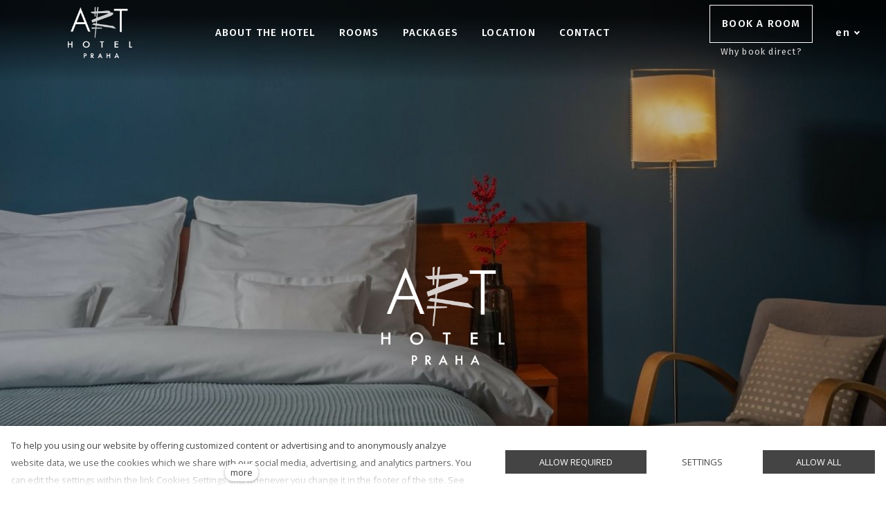

--- FILE ---
content_type: text/html; charset=utf-8
request_url: https://www.arthotel.cz/en?URL=https%3A%2F%2Fwww.gimi9.com%2Fuploads%2Fuser%2F2022-12-03-182739.376167Maxwin-Slot-138.html
body_size: 16789
content:
<!DOCTYPE html>
<html lang = "en" class = "html no-js">
<head>
  

<link type="text/css" href="https://fonts.googleapis.com/css?family=Fira+Sans:200,200i,300,300i,400,400i,500,500i,600,600i,700,700i&amp;subset=latin-ext&amp;display=swap" rel="stylesheet" />
<link type="text/css" href="https://fonts.googleapis.com/css?family=Open+Sans:300,300i,400,400i,600,600i,700,700i&amp;subset=latin-ext&amp;display=swap" rel="stylesheet" />
<link type="text/css" href="https://fonts.googleapis.com/css?family=Playfair+Display:400,400i,700,700i,900,900i&amp;subset=latin-ext&amp;display=swap" rel="stylesheet" />
<link type="text/css" href="https://www.arthotel.cz/assets/cs/css/cached.1768834024.2288627775.core.css" rel="stylesheet" />




  

<meta charset="utf-8" />
<meta name="keywords" content="Boutique hotel, Prague, hotel in Prague, Letna" />
<meta name="description" content="WELCOME TO ART HOTEL PRAGUE" />
<meta name="author" content="solidpixels., https://www.solidpixels.com" />
<meta property="og:type" content="website" />
<meta property="og:site_name" content="Art Hotel" />
<meta property="og:url" content="https://www.arthotel.cz/en" />
<meta property="og:title" content="Vítejte | Monastery Garden Hotel | Official hotel website" />
<meta name="robots" content="index, follow" />
<meta name="fb:app_id" content="518936135263185" />
<meta name="viewport" content="width=device-width, initial-scale=1.0" />
<meta http-equiv="X-UA-Compatible" content="IE=edge" />
<meta type="image/png" name="msapplication-TileImage" content="https://www.arthotel.cz/files/resize/144/144/hotel-art-hotel-prague.png" />
<meta type="image/png" name="msapplication-square70x70logo" content="https://www.arthotel.cz/files/resize/70/70/hotel-art-hotel-prague.png" />
<meta type="image/png" name="msapplication-wide310x150logo" content="https://www.arthotel.cz/files/resize/310/150/hotel-art-hotel-prague.png" />
<title>Vítejte | Monastery Garden Hotel | Official hotel website</title>
<script type="text/javascript">var CMS_URL = "https://www.arthotel.cz";</script>
<script type="text/javascript">var CMS_ASSETS_URL = "https://www.arthotel.cz/assets/cs";</script>
<script type="text/javascript">document.documentElement.className = document.documentElement.className.replace("no-js","js");</script>
<script type="text/javascript">dataLayer = [];</script>
<script type="text/javascript">var CMS_CONFIG = {"app":{"nav":{"useMobileOnPhone":false,"useMobileOnTablet":false,"useMobileOnDesktop":false,"sm":{"type":"toggle","collapsible":false},"lg":{"type":"priority"}},"breakpoints":{"nav":641,"nav-max":640,"grid":320,"screenSmall":480,"layout":641,"layout-max":640,"image":{"360":360,"640":640,"980":980,"1280":1280,"1920":1920,"2600":2600}},"defaults":{"imagePlaceholder":"none","lazyImages":{"init":false,"lazyClass":"is-lazy","loadingClass":"is-loading","loadedClass":"is-loaded","expand":800,"hFac":1},"inViewport":{"elementSelector":".section-body, .section .row-main, .gallery-item","offset":0,"onlyForward":true},"coverVideo":{"elementSelector":"[data-cover-video]","aspectRatio":1.7778,"width":"1120","height":"630","showPlaceholder":false,"audio":false,"autoplay":true,"autoplayOffset":100,"cover":true,"startTime":null},"clickableElements":{"elementSelector":".is-clickable, .block-tagcloud li, .is-clickable-entries .entry-inner","clickableClass":"is-clickable"},"scrollTo":{"elementSelector":"a[href*=\\#]:not([href=\\#]):not([href=\\#panel-cookies]):not(.no-scroll)","offsetTop":0,"timing":1000},"forms":{"elementSelector":".section form.block-form:not(.no-ajax):not(.bookolo-form)","validation":true,"inline":true,"ajax":true,"allowedFormats":{"tel":"^[0-9\\-\\+\\(\\)\\#\\ \\*]{8,15}$"}},"filters":{"elementSelector":".block-form-filter:not(.no-ajax)","ajax":false,"submitOnChange":false},"attachment":{"elementSelector":"input.field-control[type=\"file\"]","resetButtonClass":"icon icon-times","filenameLabelClass":"field-filename"},"swiper":{"elementSelector":"[data-slider], [data-slider-with-thumbs]","containerModifierClass":"gallery-slider-","slideClass":"gallery-slider-item","slideActiveClass":"is-active","wrapperClass":"gallery-slider-wrapper","loop":false,"navigationPrevClass":"slider-btn-prev","navigationNextClass":"slider-btn-next","paginationClass":"slider-pager","buttonPrevClass":"cssicon cssicon--chevron cssicon--chevron-left","buttonNextClass":"cssicon cssicon--chevron cssicon--chevron-right","breakpointsInverse":true,"breakpoints":{"321":{"slidesPerView":1},"641":{"slidesPerView":2},"993":{"slidesPerView":2}}},"map":{"libraries":[],"filters":[],"scrollwheel":false,"mapTypeControl":false,"asyncInViewport":true},"fancybox":{"elementSelector":".fancybox:not(.noLightbox)","fitToView":true,"autosize":true,"openEffect":"none","padding":0,"closeEffect":"none"},"lightbox":{"elementSelector":".fancybox:not(.noLightbox)","openEffect":"none","closeEffect":"none","touchNavigation":true,"loop":true,"autoplayVideos":true},"parallax":{"elementSelector":"[data-parallax]","speedDivider":4,"continuous":true,"scrollOffset":100,"useOnMobile":true,"useOnTablet":true},"navToggle":{"activeClass":"is-menu-open","toggleClass":"open","backdropSelector":".main","closeOnClick":true,"keepScrollPosition":true},"flatpickr":{"native":false}},"async_js":{"async-polyfills.js":["https:\/\/cdn.solidpixels.com\/2.39\/template_core\/js\/processed\/async-polyfills.js"],"polyfill-multicolumn.js":["https:\/\/cdn.solidpixels.com\/2.39\/template_core\/js\/processed\/vendor\/polyfill-multicolumn.js"],"async-fancybox.js":["https:\/\/cdn.solidpixels.com\/2.39\/template_core\/js\/processed\/async-fancybox.js"],"async-lightbox.js":["https:\/\/cdn.solidpixels.com\/2.39\/template_core\/js\/processed\/async-lightbox.js"],"async-slider.js":["https:\/\/cdn.solidpixels.com\/2.39\/template_core\/js\/processed\/async-slider.js"],"async-animated-number.js":["https:\/\/cdn.solidpixels.com\/2.39\/template_core\/js\/processed\/async-animated-number.js"]}},"brand":{"name":"solidpixels.","version":"2.39.342","company":"solidpixels.","company_url":"https:\/\/www.solidpixels.com","favicon":{"rel":"shortcut icon","href":"data:image\/png;base64,iVBORw0KGgoAAAANSUhEUgAAACAAAAAgCAMAAABEpIrGAAAAb1BMVEUAAAAEaP8FZ\/8EaP8fc\/8EZ\/8NbP9Wlf8FZ\/8FaP8FZ\/8Eaf8Eaf8Fa\/8Jbf8Kbv8EaP8EZ\/8FaP8EaP8EZ\/8FaP8FaP8Gav8Hav8Ga\/8GaP8EaP8FZ\/8EZ\/8EaP8FaP8FaP8FZ\/8GaP8Eav8EZ\/8\/GNrXAAAAJHRSTlMA+859CLsSA8mhj3hzMx0Y9e\/dwrBsX1JHQC3s0rKsmpiNVjrNqs1SAAAApUlEQVQ4y+2QRw4CMQxFPSlTUple6JD7nxFbwGIk5wTwNpbyn\/ITw58dq2x0Y5+5OOj05hLZvOoxK1oy+ooTFkwaBfGM88EJFgOPMwohLCeMKAwB8mwFvaGWW9ZwaBCdq4DH649Sl5ChnIYDGTfIoyQKLbenuzEjEAINxRg1ni9UgyUdTqraCRP9UktJFxhOgGv6IhQrwHxKxNEpYAXq9\/Ma4Gd5AY50EWePmgBIAAAAAElFTkSuQmCC"}},"environment":"solidpixels.","language":{"name":"en","name_full":"Anglick\u00fd","prefix":"en","assets":"cs","i18n":"en","locale":["en_US.utf8"],"cms_status":1,"id":"42","i18n_messages":{":count files":{"one":":count file","other":":count files"},"date":{"date":{"long":"%N, %B &d %Y","short":"%m\/%d\/%Y"},"months":{"abbr":["Jan","Feb","Mar","Apr","May","Jun","Jul","Aug","Sep","Oct","Nov","Dec"],"other":["January","February","March","April","May","June","July","August","September","October","November","December"]},"days":{"abbr":["Sun","Mon","Tue","Wed","Thu","Fri","Sat"],"acc":["On Sunday","On Monday","On Tuesday","On Wednesday","On Thursday","On Friday","On Saturday"],"other":["Sunday","Monday","Tuesday","Wednesday","Thursday","Friday","Saturday"]},"order":["month","date","year"],"time":{"long":"%H:%M:%S","short":"%I:%M%p"},"am":"AM","pm":"PM","less_than_minute_ago":"less than a minute ago","minute_ago":{"one":"about a minute ago","other":"{delta} minutes ago"},"hour_ago":{"one":"about an hour ago","other":"about {delta} hours ago"},"day_ago":{"one":"1 day ago","other":"{delta} days ago"},"week_ago":{"one":"1 week ago","other":"{delta} weeks ago"},"month_ago":{"one":"1 month ago","other":"{delta} months ago"},"year_ago":{"one":"1 year ago","other":"{delta} years ago"},"less_than_minute_until":"less than a minute from now","minute_until":{"one":"about a minute from now","other":"{delta} minutes from now"},"hour_until":{"one":"about an hour from now","other":"about {delta} hours from now"},"day_until":{"one":"1 day from now","other":"{delta} days from now"},"week_until":{"one":"1 week from now","other":"{delta} weeks from now"},"month_until":{"one":"1 month from now","other":"{delta} months from now"},"year_until":{"one":"1 year from now","other":"{delta} years from now"},"never":"never"},"valid":{"decimal":{"one":":field must be a decimal with one place","other":":field must be a decimal with :param2 places"},"exact_length":{"one":":field must be exactly one character long","other":":field must be exactly :param2 characters long"},"max_length":{"other":":field must be less than :param2 characters long"},"min_length":{"one":":field must be at least one character long","other":":field must be at least :param2 characters long"}},"Souhlas s obchodn\u00edmi podm\u00ednkami je povinn\u00fd":"Consent to the terms and conditions is mandatory","Zadejte sv\u00e9 p\u0159ihla\u0161ovac\u00ed \u00fadaje":"Enter your login credentials","Zaplatit":"Pay","Platebn\u00ed karta":"Credit card","Bezpe\u010dn\u00e1 platba kartou":"Secure card payment","\u010c\u00e1stka k zaplacen\u00ed:":"Amount to be paid:","Zav\u0159\u00edt filtry":"Close filters","Licence webu vypr\u0161ela":"Licence expired","Nem\u00e1te \u017e\u00e1dn\u00e9 \u010dlenstv\u00ed":"You have no membership","Vybrat v\u00fddejn\u00ed m\u00edsto":"Select destination","Vyberte pros\u00edm v\u00fddejn\u00ed m\u00edsto":"Select pick-up destination","Dopl\u0148uj\u00edc\u00ed informace k doprav\u011b":"Additional shipping details","V\u00fddejn\u00ed m\u00edsto Z\u00e1silkovny":"Pick-up destination of Z\u00e1silkovna","Vyberte v\u00fddejn\u00ed m\u00edsto":"Select pick-up point","Aktivn\u00ed do":"Active up to","k obnoven\u00ed va\u0161eho \u010dlenstv\u00ed.":"as renewal of your membership.","Potvrzen\u00edm akce dojde":"Confirming will set the date","Potvrzen\u00edm akce zru\u0161\u00edte automatick\u00e9 obnoven\u00ed sv\u00e9ho \u010dlenstv\u00ed, kter\u00e9 vypr\u0161\u00ed":"By confirming the action, you will cancel the automatic renewal of your membership, which will expire","Obnovit p\u0159edplatn\u00e9":"Renew subscription",", pak se u\u017e neobnov\u00ed":", then it will not be renewed","Aktu\u00e1ln\u00ed \u010dlenstv\u00ed":"Current membership","Ano, zru\u0161it \u00fa\u010det":"Yes, cancel the account","Potvrzen\u00edm akce zru\u0161\u00edte sv\u016fj \u00fa\u010det, tato akce je nevratn\u00e1.":"By confirming the action, you will cancel your account, this action is irreversible.","Jste si jisti?":"Are you sure?","Zru\u0161it \u00fa\u010det":"Cancel account","Zru\u0161en\u00ed \u00fa\u010dtu":"Account cancellation","Zp\u011bt na dodac\u00ed \u00fadaje":"Back to delivery details","Vypl\u0148te, pokud objedn\u00e1v\u00e1te do firmy":"Fill out when ordering for a company","Zp\u011bt na login":"Back to login","Zp\u011bt ke slev\u011b":"Back to the discount","Zpr\u00e1va z webu s1jts.solidpixels.net":"Message from s1jts.solidpixels.net","Souhlas\u00edm s obchodn\u00edmi podm\u00ednkami.":"I agree with terms and conditions","O v\u00e1s":"About you","Navigace pro u\u017eivatelsk\u00fd profil":"User profile navigation","Zpr\u00e1va z webu 66a5d.solidpixels.net":"Message from the website 66a5d.solidpixels.net","Slevov\u00fd k\u00f3d":"Discount code","Zpr\u00e1va z webu y4hae.solidpixels.net":"Message from the website y4hae.solidpixels.net","Zpr\u00e1va z webu pck2y.solidpixels.net":"Message from the website pck2y.solidpixels.net","Zpr\u00e1va z webu ifl9t.solidpixels.net":"Message from the website ifl9t.solidpixels.net","Zru\u0161it obnoven\u00ed":"Cancel recovery","Zpr\u00e1va z webu 3a9ox.solidpixels.net":"Message from the website 3a9ox.solidpixels.net","Hledan\u00fd v\u00fdraz":"Search term","Aktu\u00e1ln\u011b nem\u00e1te \u017e\u00e1dn\u00e9 \u010dlenstv\u00ed":"You currently have no memberships","Nebylo mo\u017en\u00e9 ov\u011b\u0159it Va\u0161i e-mailovou adresu.":"We were unable to verify your email address.","Nyn\u00ed se m\u016f\u017eete p\u0159ihl\u00e1sit zde:":"You can now sign in here:","Va\u0161e e-mailov\u00e1 adresa byla \u00fasp\u011b\u0161n\u011b ov\u011b\u0159ena.":"Your email address has been successfully verified.","Na V\u00e1mi zadan\u00fd e-mail jsme poslali instrukce pro dokon\u010den\u00ed registrace.":"We have sent instructions for completing the registration to the e-mail you entered.","Potvrdit e-mailovou adresu":"Verify email adress.","Pro potvrzen\u00ed e-mailov\u00e9 adresy klikn\u011bte zde:":"To verify email adress, click here:","Potvrzen\u00ed e-mailov\u00e9 adresy":"Verification of email adress","Dokon\u010den\u00ed registrace":"Finish registration","Zru\u0161it automatick\u00e9 obnoven\u00ed":"Cancel auto-refresh","\u00dadaje ulo\u017eeny.":"Data saved.","Zaplaceno":"Paid","Chyba platby":"Payment error","St\u00e1hnout fakturu":"Download invoice","\u010cek\u00e1 na zaplacen\u00ed":"Awaiting payment","Zobrazit fakturu":"View invoice","Faktura":"Invoice","Moje faktury a objedn\u00e1vky":"My invoices and orders","Nebo se registrujte pomoc\u00ed:":"Or sign up using:","P\u0159ihla\u0161te se":"Sign in","M\u00e1te \u00fa\u010det?":"Already have an account?","Nebo se p\u0159ihla\u0161te pomoc\u00ed:":"Or sign in using:","Registrujte se":"Sign up","Je\u0161t\u011b nem\u00e1te \u00fa\u010det?":"Don`t have an account yet?","Co hled\u00e1te?":"What are you looking for?","\u00da\u010det":"Account","Odhl\u00e1sit se":"Sign out","M\u016fj profil":"My profile","Nem\u00e1te \u00fa\u010det?":"Don`t have an account?","Souhlas se zpracov\u00e1n\u00edm \u00fadaj\u016f":"Consent to data processing","Spr\u00e1va \u010dlenstv\u00ed":"Membership administration","Zp\u011bt do CMS":"Back to CMS","zav\u0159\u00edt":"close","Hledej":"Search","vyhledavani":"search","Vyberte pros\u00edm zemi pro doru\u010den\u00ed":"Please select a country for delivery","Zvolte":"Select","Zem\u011b doru\u010den\u00ed":"Country of delivery","Osobn\u00ed \u00fadaje":"Personal data","Nahr\u00e1t Obr\u00e1zek":"Upload an Image","Ulice a \u010d. p.":"Street and no.","Kontrola hesla":"Password check","Nov\u00e9 heslo":"New password","Aktu\u00e1ln\u00ed heslo":"Current password","P\u0159ihl\u00e1\u0161en\u00ed":"Login","Trval\u00e9 p\u0159ihl\u00e1\u0161en\u00ed":"Permanent login","Nyn\u00ed se m\u016f\u017eete p\u0159ihl\u00e1sit zde: <a href = \"{{login_url}}\">{{#i18n}}P\u0159ihl\u00e1sit se{{\/i18n}}<\/a>":"Now you can sign in here <a href = \"{{login_url}}\">{{#i18n}}Sign in{{\/i18n}}<\/a>","Va\u0161e registrace prob\u011bhla \u00fasp\u011b\u0161n\u011b.":"The sign up was successful.","Potvrzen\u00ed registrace":"Registration confirmation","Zapomenut\u00e9 heslo":"Forgotten password","D\u011bkujeme za Va\u0161i rezervaci a budeme se na V\u00e1s t\u011b\u0161it":"Thank you for your reservation and we look forward to seeing you","Hledat":"Search","Vyhledat v m\u00e9 bl\u00edzkosti":"Search near me","Zadejte m\u011bsto nebo PS\u010c":"Enter the city or postal code","Najd\u011bte v bl\u00edzkosti":"Search nearby","Zv\u00fdraznit pozad\u00ed":"Highlight the background","Sd\u00edlet na LinkedIn":"Share on LinkedIn","Sd\u00edlet na Twitteru":"Share on Twitter","Sd\u00edlet na Facebooku":"Share on Facebook","p\u0159idat kus":"add item","odebrat kus":"remove item","Se\u0159adit:":"Sort:","Povolte pros\u00edm p\u0159\u00edstup k va\u0161im m\u00e9di\u00edm":"Please grant the permission to access your media","Zkusit znovu":"Try again","V\u00e1\u0161 \u00fa\u010det se nepoda\u0159ilo sp\u00e1rovat se syst\u00e9mem solidpixels.":"There was an error while pairing your account with solidpixels.","Odpov\u011b\u010f na tento e-mail bude zasl\u00e1na na adresu":"Reply to this e-mail will be sent to","Odesl\u00e1no z":"Sent from","Datum":"Date","Zpr\u00e1va z formul\u00e1\u0159e na webu":"Message from a web form","Platnost va\u0161eho webu bohu\u017eel vypr\u0161ela. Pro prodlou\u017een\u00ed jeho provozu budete po p\u0159ihl\u00e1\u0161en\u00ed automaticky p\u0159esm\u011brov\u00e1n\u00ed na novou objedn\u00e1vkou.":"Sorry, your site has expired. For a new renewal, you will be automatically redirected to order after login in.","Autor":"Author","Tagy":"Tags","Kategorie":"Categories","Cena: na dotaz":"Price: On request","Zna\u010dka":"Brand","\u010c\u00e1rov\u00fd k\u00f3d (GTIN, EAN, ...)":"Barcode (GTIN, EAN, ...)","Souvisej\u00edc\u00ed produkty":"Similar products","V\u00e1\u0161 \u00fa\u010det byl sp\u00e1rov\u00e1n se syst\u00e9mem solidpixels. Toto okno m\u016f\u017eete nyn\u00ed zav\u0159\u00edt.":"Your account has been paired with solidpixels platform. You can close this window.","\u00da\u010det sp\u00e1rov\u00e1n":"Account successfully paired","Odeslat":"Submit","Zpr\u00e1va byla odesl\u00e1na. D\u011bkujeme za Va\u0161i reakci.":"The message has been sent. Thank you for your feedback.","P\u0159i odesl\u00e1n\u00ed formul\u00e1\u0159e se vyskytly n\u00e1sleduj\u00edc\u00ed chyby:":"Please check the following field(s):","Neplatn\u00fd k\u00f3d.":"Invalid code.","Soubor obsahuje nepovolen\u00fd obsah.":"File content is not allowed.","Soubor je p\u0159\u00edli\u0161 velk\u00fd, maxim\u00e1ln\u00ed velikost souboru je :param2.":"Selected file is too large, upload limit si :param2.",":field is not a valid option for this task!":":field is not a valid option for this task.",":field mus\u00ed b\u00fdt ve form\u00e1tu `CZ12345678`":":field must be formatted `CZ12345678`",":field mus\u00ed b\u00fdt ve form\u00e1tu `12345678` nebo `123 45 678`":":field must be formatted `12345678` or `123 45 678`",":field mus\u00ed b\u00fdt ve form\u00e1tu `12345` nebo `123 45`":":field must be formatted `12345` or `123 45`","\":field\" mus\u00ed b\u00fdt platn\u00e9 telefonn\u00ed \u010d\u00edslo.":"\":field\" must be a valid phone number.","\":field\" doopravdy pot\u0159ebujeme zn\u00e1t":"We really need to know \":field\"","\":field\" mus\u00ed obsahovat platnou e-mailovou adresu.":"\":field\" must include a valid e-mail address.",":field mus\u00ed b\u00fdt unik\u00e1tn\u00ed":":The field must be unique","Zm\u011bnit filtr":"Change filters","Filtry":"Filters","V\u00fdsledky vyhled\u00e1v\u00e1n\u00ed":"Search results","Po\u010det nalezen\u00fdch z\u00e1znam\u016f":"Number of results found","V\u00fdsledky vyhled\u00e1v\u00e1n\u00ed slova":"Search results for","Zpr\u00e1va z webu":"Message from a website","V po\u0159\u00e1dku":"OK","\u010cl\u00e1nky":"Articles","Vyberte soubor":"Choose a file","Detail pobo\u010dky":"Branch detail","Registrovat":"Sign up","P\u0159ihl\u00e1sit":"Log in","Pot\u0159ebujete pomoc?":"Do you need assistance?","Do administrace solidpixels se m\u016f\u017eete p\u0159ihl\u00e1sit pouze z po\u010d\u00edta\u010de.":"Solidpixels administration is not available only from desktop devices.","Pot\u0159ebujete pomoc s prodlou\u017een\u00edm webu?":"Do you need assistance?","Zp\u011bt":"Back","Do\u0161lo k chyb\u011b, str\u00e1nka nelze zobrazit. Zkuste to pros\u00edm pozd\u011bji.":"An error has occurred, page can not be displayed. Please try again later.","Zku\u0161ebn\u00ed \u010di placen\u00e1 verze str\u00e1nek ji\u017e vypr\u0161ela. Pokud jste administr\u00e1tor, m\u016f\u017eete str\u00e1nky b\u011bhem n\u00e1sleduj\u00edc\u00edch 30 dn\u00ed znovu aktivovat. V opa\u010dn\u00e9m p\u0159\u00edpad\u011b budou po uplynut\u00ed 30 dn\u00ed data nen\u00e1vratn\u011b smaz\u00e1na.":"The trial or paid version of the site has expired. If you are an administrator, you can reactivate the web within the next 30 days. All web data will be deleted after that period.","A jejda...":"Oh, snap...","Cel\u00fd \u010dl\u00e1nek":"Read more","Objednat":"Confirm order","Dodac\u00ed \u00fadaje":"Personal details","Doprava a platba":"Shipping & Payment","P\u0159idat do ko\u0161\u00edku":"Add to cart","Barva":"Color","Nevybr\u00e1no":"Not selected","Souhlas\u00edm s Obchodn\u00edmi podm\u00ednkami.":"I agree to the Terms of service.","Zem\u011b":"Country","PS\u010c":"Post Code","M\u011bsto":"Town","Ulice a \u010d.p.":"Street, number","P\u0159\u00edjmen\u00ed":"Last name","Jm\u00e9no":"Name","Firma":"Company","Pou\u017e\u00edt k\u00f3d produktu":"Using product code","\u010c\u00e1rov\u00fd k\u00f3d":"Barcode","Bez k\u00f3du":"No code","Dostupnost":"Availability","Skladov\u00e9 z\u00e1soby":"Stock","Cena po slev\u011b":"Price after discount","Zdarma":"Free","Celkov\u00e1 cena":"Total price","Zp\u016fsob platby":"Payment method","Po\u010det kus\u016f":"Number of pieces","Telefon":"Phone","Pozn\u00e1mka":"Comment","D\u011bkujeme za va\u0161i objedn\u00e1vku.":"Thank you for your order.","Zp\u011bt do ko\u0161\u00edku":"Back to cart","Vyberte pros\u00edm zp\u016fsob dopravy":"Please select a shipping method","Zp\u011bt na dopravu a platbu":"Back to Shipping & Payment","Pokud chcete zbo\u017e\u00ed odeslat na jinou adresu ne\u017e faktura\u010dn\u00ed uvedenou v\u00fd\u0161e":"If the delivery address differs from the invoice address above","Jin\u00e1 doru\u010dovac\u00ed adresa":"Different delivery address","Vypl\u0148te, pokud zbo\u017e\u00ed objedn\u00e1v\u00e1te do firmy":"Select, if you want to invoice to the company","Firemn\u00ed \u00fadaje":"Company details","K\u00f3d":"Code","Zp\u011bt do obchodu":"Continue shopping","Pokra\u010dovat":"Next","odebrat":"remove","Celkem":"Total","Mno\u017estv\u00ed":"Quantity","N\u00e1hled":"Preview","Upravit":"Modify","K objedn\u00e1vce":"To order","Ko\u0161\u00edk je pr\u00e1zdn\u00fd":"Cart is empty","Cena celkem":"Total price","Platba":"Payment","Doprava":"Shipping","Popis":"Description","Produkt":"Product","N\u00e1kupn\u00ed ko\u0161\u00edk":"Shopping cart","Zav\u0159\u00edt":"Close","Pr\u00e1zdn\u00fd ko\u0161\u00edk":"Empty cart","Shrnut\u00ed objedn\u00e1vky":"Order summary","Detail objedn\u00e1vky":"Order detail","Pozn\u00e1mka od z\u00e1kazn\u00edka":"Customer's note","Doru\u010dovac\u00ed adresa":"Mailing address","DI\u010c":"Tax ID","I\u010c":"ID No.","Faktura\u010dn\u00ed adresa":"Billing address","Z\u00e1kazn\u00edk":"Customer","Objedn\u00e1vka":"Order","Cena za kus":"Price per pc.","N\u00e1zev":"Name","Cena":"Price","Po\u010det":"Quantity","Produkt nen\u00ed aktu\u00e1ln\u011b mo\u017en\u00e9 objednat.":"The product cannot be ordered at the moment.","v\u00edce":"more","Nastaven\u00ed cookies":"Cookies settings","Ano, souhlas\u00edm":"Yes, I accept","Marketingov\u00e9 cookies":"Marketing cookies","Analytick\u00e9 cookies":"Analytical cookies","Funk\u010dn\u00ed cookies":"Functional cookies","Shroma\u017e\u010fuj\u00ed informace pro lep\u0161\u00ed p\u0159izp\u016fsoben\u00ed reklamy va\u0161im z\u00e1jm\u016fm, a to na t\u011bchto webov\u00fdch str\u00e1nk\u00e1ch i mimo n\u011b.":"Collects information to better tailor your ads to your interests, both on and off these websites.","Po\u010d\u00edtaj\u00ed n\u00e1v\u0161t\u011bvnost webu a sb\u011brem anonymn\u00edch statistik umo\u017e\u0148uj\u00ed provozovateli l\u00e9pe pochopit sv\u00e9 n\u00e1v\u0161t\u011bvn\u00edky a str\u00e1nky tak neust\u00e1le vylep\u0161ovat.":"Count traffic to the site and collect anonymous statistics to enable us to better understand your needs and to improve the site continuously.","Zprost\u0159edkov\u00e1vaj\u00ed z\u00e1kladn\u00ed funk\u010dnost str\u00e1nky, web bez nich nem\u016f\u017ee fungovat.":"Provide basic page functionality, the site can not function without them.","Abychom v\u00e1m usnadnili proch\u00e1zen\u00ed str\u00e1nek, nab\u00eddli p\u0159izp\u016fsoben\u00fd obsah nebo reklamu a mohli anonymn\u011b analyzovat n\u00e1v\u0161t\u011bvnost, vyu\u017e\u00edv\u00e1me soubory cookies, kter\u00e9 sd\u00edl\u00edme se sv\u00fdmi partnery pro soci\u00e1ln\u00ed m\u00e9dia, inzerci a anal\u00fdzu. Jejich nastaven\u00ed uprav\u00edte odkazem \"Nastaven\u00ed cookies\" a kdykoliv jej m\u016f\u017eete zm\u011bnit v pati\u010dce webu. Podrobn\u011bj\u0161\u00ed informace najdete v na\u0161ich Z\u00e1sad\u00e1ch ochrany osobn\u00edch \u00fadaj\u016f a pou\u017e\u00edv\u00e1n\u00ed soubor\u016f cookies. Souhlas\u00edte s pou\u017e\u00edv\u00e1n\u00edm cookies?":"To help you using our website by offering customized content or advertising and to anonymously analzye website data, we use the cookies which we share with our social media, advertising, and analytics partners. You can edit the settings within the link Cookies Settings and whenever you change it in the footer of the site. See our General Data Protection Policy for more details. Do you agree with the use of cookies?","P\u0159ej\u00edt na":"Go to","Na\u010d\u00edst dal\u0161\u00ed":"More...","Aktu\u00e1ln\u00ed strana":"Current Page","strana":"page","Posledn\u00ed":"Last","N\u00e1sleduj\u00edc\u00ed":"Next","P\u0159edchoz\u00ed":"Previous","Prvn\u00ed":"First","Str\u00e1nkov\u00e1n\u00ed":"Pagination","Vybrat soubor":"Choose a file","Vyberte":"Choose","P\u0159epnout jazyk":"Switch language","Hlavn\u00ed":"Main","Hlavn\u00ed navigace":"Main navigation","Dal\u0161\u00ed":"More","payment_status - unpaid":"Unpaid","payment_status - paid":"Paid","Platba - n\u00e1zev":"Payment","Doprava - n\u00e1zev":"Shipping","status - storno":"Storno","status - finished":"Finished","status - in_progress":"In progress","status - new":"New","availability - does_not_exist":"Not available","availability - sold_out":"Sold out","availability - out_of_stock":"Temporarily out of stock","availability - in_stock":"In stock",":field is not valid domain \/ hostname":":field is not a valid domain \/ hostname",":field must be at least :param2 characters long":{"other":"Field \":field\" must be at least <strong>:param2<\/strong> characters long","few":"Field \":field\" must be at least <strong>:param2<\/strong> characters long","one":"Field \":field\" must be at least <strong>1<\/strong> character long"},":field must not exceed :param2 characters long":{"other":"Field \":field\" must not exceed <strong>:param2<\/strong> characters long","few":"Field \":field\" must not exceed <strong>:param2<\/strong> characters long"},":field must be the same as :param3":"\":field\" must be the same as <strong>\":param3\"<\/strong>",":field must be an ip address":":field must be an IP address","\u010c\u00edst v\u00edce":"Read more","Nastaven\u00ed":"Settings","Povolit v\u0161e":"Allow all","Povolit povinn\u00e9":"Allow required","Povolit nezbytn\u00e9":"Allow required","Povolit vybran\u00e9":"Allow selected","Filtrovat":"Filter"},"validation":{"required":"{label} must not be empty","email":"{label} must be an email address","tel":"{label} must be a phone number","maxLength":"Field \"{label}\" must not exceed <strong>{maxLength}<\/strong> characters long","minLength":"Field \"{label}\" must be at least <strong>{minLength}<\/strong> characters long","maxFileSize":"Selected file is too large, upload limit si {maxFileSize}."},"i18n_code":"en","site_url":"https:\/\/www.arthotel.cz\/en"},"site_url":"https:\/\/www.arthotel.cz","cms_url":"https:\/\/www.arthotel.cz\/cms","cdn_url":"https:\/\/cdn.solidpixels.com\/2.39","assets_url":"https:\/\/www.arthotel.cz\/assets\/cs","api_google_key":"AIzaSyCybX6Sf33qCZrPBZWohjq51PCwA6YcjEc","api_sentry_key":"https:\/\/2330b8b920037a6bdc40ba9682d1ca48@o4510499984769024.ingest.de.sentry.io\/4510500090282064","date_format":{"visible":"d. m. Y","internal":"Y-m-d"},"version":"2.39","cookies":{"bar_hidden":false,"ac_allowed":true,"mc_allowed":true}};</script>
<link type="image/png" href="https://www.arthotel.cz/files/hotel-art-hotel-prague.png" rel="shortcut icon" />
<link type="image/png" href="https://www.arthotel.cz/files/resize/57/57/hotel-art-hotel-prague.png" rel="apple-touch-icon-precomposed" sizes="57x57" />
<link type="image/png" href="https://www.arthotel.cz/files/resize/114/114/hotel-art-hotel-prague.png" rel="apple-touch-icon-precomposed" sizes="114x114" />
<link type="image/png" href="https://www.arthotel.cz/files/resize/72/72/hotel-art-hotel-prague.png" rel="apple-touch-icon-precomposed" sizes="72x72" />
<link type="image/png" href="https://www.arthotel.cz/files/resize/144/144/hotel-art-hotel-prague.png" rel="apple-touch-icon-precomposed" sizes="144x144" />
<link type="image/png" href="https://www.arthotel.cz/files/resize/60/60/hotel-art-hotel-prague.png" rel="apple-touch-icon-precomposed" sizes="60x60" />
<link type="image/png" href="https://www.arthotel.cz/files/resize/120/120/hotel-art-hotel-prague.png" rel="apple-touch-icon-precomposed" sizes="120x120" />
<link type="image/png" href="https://www.arthotel.cz/files/resize/76/76/hotel-art-hotel-prague.png" rel="apple-touch-icon-precomposed" sizes="76x76" />
<link type="image/png" href="https://www.arthotel.cz/files/resize/152/152/hotel-art-hotel-prague.png" rel="apple-touch-icon-precomposed" sizes="152x152" />
<link type="image/png" href="https://www.arthotel.cz/files/resize/196/196/hotel-art-hotel-prague.png" rel="icon" sizes="196x196" />
<link type="image/png" href="https://www.arthotel.cz/files/resize/96/96/hotel-art-hotel-prague.png" rel="icon" sizes="96x96" />
<link type="image/png" href="https://www.arthotel.cz/files/resize/32/32/hotel-art-hotel-prague.png" rel="icon" sizes="32x32" />
<link type="image/png" href="https://www.arthotel.cz/files/resize/16/16/hotel-art-hotel-prague.png" rel="icon" sizes="16x16" />
<link type="image/png" href="https://www.arthotel.cz/files/resize/128/128/hotel-art-hotel-prague.png" rel="icon" sizes="128x128" />

  <link href="https://www.arthotel.cz/cs" rel="alternate" hreflang="cs"><link href="https://www.arthotel.cz/en" rel="alternate" hreflang="en"><link href="https://www.arthotel.cz/de" rel="alternate" hreflang="de">
</head>
<body class = "production not-mobile not-tablet use-header-transparent use-menu-primary-uppercase use-menu-text-underline use-menu-button-uppercase use-headings-underline use-blockquote-decor  use-menu-bar use-header-fixed use-header-fixed-mobile use-header-priority cms-page-read cms-page-cs_page83 section-hero-has-shadow is-homepage">


  <div id = "page" class = "page">
      <div id = "header" class = "header" role="banner">
        <div class = "row-main">
          <div class = "menu menu--with-language menu--bar menu--sm-nav-primary-left menu--bar-logo-left menu--bar-primary-left menu--bar-secondary-right submenu--dropdown menu--sm-logo-center menu--sm-toggle-right menu--sm-special-left menu--sm-misc-bottom menu--sm-nav-primary-left menu--sm-nav-secondary-left menu--sm-flyout_right_over menu--lg-priority">
    <div class = "menu__region menu__toggle">
      <button id = "nav-toggle" type = "button" data-sm-type = "flyout_right_over" data-lg-type = "priority" data-toggle = "nav" data-target = "#menu-main" class = "nav-toggle nav-toggle--cross" aria-expanded = "false">
        <span class = "nav-toggle-icon cssicon cssicon--size-parent cssicon--hamburger"><span></span></span>
        <span class = "nav-toggle-label">Menu</span>
      </button>
    </div>

    <div class = "menu__region menu__header">
        <div class = "logo logo-image">

            <a class = "logo-element" href = "https://www.arthotel.cz/en" title = "Art Hotel"><span><img src="https://www.arthotel.cz/files/hotel-art-hotel-prague.png" alt="Art Hotel"></img></span></a>
        </div>


    </div>

  <!-- Duplicitni zobrazeni elementu, ktere by se normalne na mobilu schovaly do menu -->
  <div class = "menu__region menu__special">
  </div> <!-- /menu__special -->

  <div class = "menu__wrapper">
    <div class = "menu__region menu__inner">
        <div class = "menu__region menu__primary" data-nav = "priority" data-submenu = "doubleTap">
            <nav id = "menu-main" class = "nav nav--primary" aria-label = "Main">
              <ul id="menu-1" class="nav__list nav__list--level-0"><li class="nav__item"><a href="https://www.arthotel.cz/en/about-the-hotel" class="nav__link "><span class="nav__label">About the hotel</span></a></li> <li class="nav__item"><a href="https://www.arthotel.cz/en/rooms" class="nav__link "><span class="nav__label">Rooms</span></a></li> <li class="nav__item"><a href="https://www.arthotel.cz/en/packages" class="nav__link "><span class="nav__label">Packages</span></a></li> <li class="nav__item"><a href="https://www.arthotel.cz/en/location" class="nav__link "><span class="nav__label">Location</span></a></li> <li class="nav__item"><a href="https://www.arthotel.cz/en/contact" class="nav__link "><span class="nav__label">Contact</span></a></li></ul>
            </nav>

        </div><!-- /menu__primary -->

        <div class = "menu__region menu__secondary">
            <nav id="menu-secondary" class="nav nav--secondary"><ul id="menu-71" class="nav__list nav__list--level-0"><li class="nav__item nav__item--btn"><a href="https://www.arthotel.cz/en/book-a-room" class="nav__link  nav__link--btn"><span class="nav__label">Book a room</span></a></li> <li class="nav__item open-header-popup"><span class="nav__link "><span class="nav__label">Why book direct? </span></span></li></ul></nav>
        </div><!-- /menu__secondary -->

        <div class = "menu__region menu__misc">
            <nav class="nav switcher switcher--dropdown language-switcher-dropdown language-switcher--dropdown" aria-label="Switch language"><a href="#language-switcher" class="nav__link switcher__trigger no-scroll" data-toggle="dropdown" aria-haspopup="true" aria-expanded="false" aria-label="Aktivní jazyk"><abbr title="Anglický">en</abbr> <span class="cssicon cssicon--middle cssicon--size-auto cssicon--chevron-down"></span></a> <div class="dropdown__submenu language-switcher__submenu"><ul class="nav__list"><li class="nav__item"><a href="https://www.arthotel.cz/cs" class="nav__link switcher__item"><abbr title="Český">cs</abbr></a></li> <li class="nav__item is-active"><a href="https://www.arthotel.cz/en" class="nav__link switcher__item"><abbr title="Anglický">en</abbr></a></li> <li class="nav__item"><a href="https://www.arthotel.cz/de" class="nav__link switcher__item"><abbr title="Německý">de</abbr></a></li></ul></div></nav>
        </div><!-- /menu__misc -->
    </div>
  </div>
</div>
        </div>
      </div>
    <div id = "main" class = "main" role="main">
      <div class="section height--fullscreen align--middle color--inverse section-width-wide hero section-has-background"><div class="section-body"><div class="row-main"><div class="col col-1-12 grid-12-12"><div class="block block-spacer" data-lb="region" data-lb-id="sections.0.rows.0.columns.0.regions.0"><div class="block-spacer-element" style="height:76px"></div></div></div></div>
<div class="row-main"><div class="col col-1-12 grid-12-12"><div class="block block-image hero-logo" data-lb="region" data-lb-id="sections.0.rows.1.columns.0.regions.0"><div class="flexcard flexcard-icon flexcard-none size-lg align-center"><div class="flexcard-media"><div class="image-icon-wrapper"><div class="image-icon"><img class="is-lazy" data-src="https://www.arthotel.cz/files/hotel-art-hotel-prague.png"/></div></div></div></div></div></div></div></div><div class="section-background section-background-cover fx-background-zoom-in" style="background-color:#fff"><img class="is-lazy" alt="" srcSet="https://www.arthotel.cz/files/responsive/360/0/dsc-1587.jpg 360w,https://www.arthotel.cz/files/responsive/640/0/dsc-1587.jpg 640w,https://www.arthotel.cz/files/responsive/980/0/dsc-1587.jpg 980w,https://www.arthotel.cz/files/responsive/1280/0/dsc-1587.jpg 1280w,https://www.arthotel.cz/files/responsive/1920/0/dsc-1587.jpg 1920w,https://www.arthotel.cz/files/responsive/2600/0/dsc-1587.jpg 1920w" sizes="(orientation: portrait) 236.00vw, 100vw"/></div><div class="section-overlay" style="background-color:rgba(0, 0, 0, 0.2666266025641026)"></div></div><div class="section height--normal align--middle color--default section-width-narrow section-with-reservation"><div class="section-body"><div class="row-main"><div class="col col-1-12 grid-12-12">
  <form method="post" action="#form_1" class="block block-form no-ajax bookolo-form form-background" id="form_1" autocomplete="off">

    <div class = "row">
        <div class = "col col-1-12 grid-4-12">
            <div class = "field field-form_date bookolo-in" id = "field-wrapper-arrival-date">
  <div class = "field-wrapper">
          <label for = "field-arrival-date" id = "label-arrival-date">
            Arrival date:
          </label>


        <input type="text" value="" name="form_1[arrival-date]" class="field-control  input-date" placeholder="Sellect a date" id="field-arrival-date">



  </div>

</div>

        </div>
        <div class = "col col-5-12 grid-4-12">
            <div class = "field field-form_date bookolo-out" id = "field-wrapper-departure-date">
  <div class = "field-wrapper">
          <label for = "field-departure-date" id = "label-departure-date">
            Departure date:
          </label>


        <input type="text" value="" name="form_1[departure-date]" class="field-control  input-date" placeholder="Sellect a date" id="field-departure-date">



  </div>

</div>

        </div>
        <div class = "col col-9-12 grid-4-12">
            <div class = "field field-form_button" id = "field-wrapper-book-now">
  <div class = "field-wrapper">


        <div class = "center">
          <button name="form_1[book-now]" value="submit" class="btn btn-a btn-primary " type="submit" id="field-book-now"><span class="btn__icon" aria-hidden="true"></span><span class="btn__label">Book now</span></button>

        </div>


  </div>

</div>

        </div>
    </div>

  <div class = "field" id = "field-wrapper-form_1_ants">
  <div class = "field-wrapper">


        <input type="hidden" value="643,593" name="form_1[form_1_ants]" class="" id="field-form_1_ants">
<script type="text/javascript">
				(function () {
					var id = "field-form_1_ants";
					var input = document.getElementById(id);

					var res = input.value.split(",");
					var sum = 0;
					for(var i=0; i<res.length; i++){
						sum += parseInt(res[i]);
					}

					input.value += "|" + sum;
				}());
				</script>


  </div>

</div>


  <input type = "hidden" name = "form-action" value = "form_1">
  </form>

</div></div></div></div><div class="section height--low align--middle color--default section-has-background"><div class="section-body"><div class="row-main"><div class="col col-4-12 grid-6-12"><div class="block block-inline" data-lb="region" data-lb-id="sections.2.rows.0.columns.0.regions.0"><h2 class="center">WELCOME TO ART HOTEL PRAGUE</h2>

<p class="center">Perfect place for an art and nature lovers and those who would like to be inspired and get to know life at Letna district. Its favourite bistros, cafes, galleries , Stromovka Park and Park Letenske Sady are within walking distnace. You can also easily reach Prague Castle by foot. You can expect pleasant environment and family feel athosphere.&nbsp;</p>
</div></div></div>
<div class="row-main"><div class="col col-1-12 grid-12-12"><div class="block block-button" data-lb="region" data-lb-id="sections.2.rows.1.columns.0.regions.0"><div class="center"><a class="btn btn-default" href="https://www.arthotel.cz/en/about-the-hotel"><span class="btn__icon" aria-hidden="true"></span><span class="btn__label">Our Hotel</span></a></div></div></div></div>
<div class="row-main"><div class="col col-1-12 grid-12-12"><div class="block block-spacer" data-lb="region" data-lb-id="sections.2.rows.2.columns.0.regions.0"><div class="block-spacer-element" style="height:85px"></div></div></div></div>
<div class="row-main"><div class="col col-1-12 grid-12-12"><div class="block block-image" data-lb="region" data-lb-id="sections.2.rows.3.columns.0.regions.0"><div class="flexcard flexcard-overlay flexcard-size--normal flexcard-media-right valign-middle align-left flexcard-media--stretch"><div class="flexcard-media"><div class="image-wrapper"><a class="image image-mask ratio-widescreen" href="https://www.arthotel.cz/en/rooms"><img class="is-lazy" data-srcset="https://www.arthotel.cz/files/responsive/360/0/dsc-9491.jpg 360w,https://www.arthotel.cz/files/responsive/640/0/dsc-9491.jpg 640w,https://www.arthotel.cz/files/responsive/980/0/dsc-9491.jpg 980w,https://www.arthotel.cz/files/responsive/1280/0/dsc-9491.jpg 1280w,https://www.arthotel.cz/files/responsive/1920/0/dsc-9491.jpg 1920w,https://www.arthotel.cz/files/responsive/2600/0/dsc-9491.jpg 2600w" data-sizes="(min-width:1440px) 1152px, (min-width:641px) 80.00vw, 100.00vw"/><noscript><img srcset="https://www.arthotel.cz/files/responsive/360/0/dsc-9491.jpg 360w,https://www.arthotel.cz/files/responsive/640/0/dsc-9491.jpg 640w,https://www.arthotel.cz/files/responsive/980/0/dsc-9491.jpg 980w,https://www.arthotel.cz/files/responsive/1280/0/dsc-9491.jpg 1280w,https://www.arthotel.cz/files/responsive/1920/0/dsc-9491.jpg 1920w,https://www.arthotel.cz/files/responsive/2600/0/dsc-9491.jpg 2600w" sizes="(min-width:1440px) 1152px, (min-width:641px) 80.00vw, 100.00vw"></noscript></a></div></div><div class="flexcard-content"><div class="flexcard-content-wrapper"><div class="text-block"><h2>Art, comfort and tranquility</h2>

<p>can be found in one of the 22 cosy rooms or 2 suites, all decorated with arworks by famous artists. Our guests appreciate the freedom to sit and relax in the quiet hotel garden, overlooking the residenial houses of Letna.</p>
</div><div class="image-btn"><a class="btn btn-default" href="https://www.arthotel.cz/en/rooms"><span class="btn__icon" aria-hidden="true"></span><span class="btn__label">Our rooms</span></a></div></div></div></div></div></div></div></div><div class="section-background" style="background-color:rgb(255, 255, 255)"></div></div><div class="section height--low align--middle color--default"><div class="section-body"><div class="row-main"><div class="col col-1-12 grid-12-12"><div class="block block-image" data-lb="region" data-lb-id="sections.3.rows.0.columns.0.regions.0"><div class="flexcard flexcard-overlay flexcard-size--normal flexcard-media-left valign-middle align-left flexcard-media--stretch"><div class="flexcard-media"><div class="image-wrapper"><a class="image image-mask ratio-widescreen" href="https://www.arthotel.cz/en/about-the-hotel"><img class="is-lazy" data-srcset="https://www.arthotel.cz/files/responsive/360/0/dsc-1322.jpg 360w,https://www.arthotel.cz/files/responsive/640/0/dsc-1322.jpg 640w,https://www.arthotel.cz/files/responsive/980/0/dsc-1322.jpg 980w,https://www.arthotel.cz/files/responsive/1280/0/dsc-1322.jpg 1280w,https://www.arthotel.cz/files/responsive/1920/0/dsc-1322.jpg 1920w,https://www.arthotel.cz/files/responsive/2600/0/dsc-1322.jpg 2600w" data-sizes="(min-width:1440px) 1152px, (min-width:641px) 80.00vw, 100.00vw"/><noscript><img srcset="https://www.arthotel.cz/files/responsive/360/0/dsc-1322.jpg 360w,https://www.arthotel.cz/files/responsive/640/0/dsc-1322.jpg 640w,https://www.arthotel.cz/files/responsive/980/0/dsc-1322.jpg 980w,https://www.arthotel.cz/files/responsive/1280/0/dsc-1322.jpg 1280w,https://www.arthotel.cz/files/responsive/1920/0/dsc-1322.jpg 1920w,https://www.arthotel.cz/files/responsive/2600/0/dsc-1322.jpg 2600w" sizes="(min-width:1440px) 1152px, (min-width:641px) 80.00vw, 100.00vw"></noscript></a></div></div><div class="flexcard-content"><div class="flexcard-content-wrapper"><div class="text-block"><h2>Like in a gallery</h2>

<p>you will certainly feel thanks to the work by well-know Czech modern artists Jan and Pravoslav Kotik, photographer Pavel Stecha and pentier Pavel Roucka.&nbsp;</p>
</div><div class="image-btn"><a class="btn btn-default" href="https://www.arthotel.cz/en/about-the-hotel"><span class="btn__icon" aria-hidden="true"></span><span class="btn__label">More about our Hotel</span></a></div></div></div></div></div></div></div></div></div><div class="section height--low align--middle color--default"><div class="section-body"><div class="row-main"><div class="col col-1-12 grid-12-12"><div class="block block-image" data-lb="region" data-lb-id="sections.4.rows.0.columns.0.regions.0"><div class="flexcard flexcard-overlay flexcard-size--normal flexcard-media-right valign-middle align-left flexcard-media--stretch"><div class="flexcard-media"><div class="image-wrapper"><a class="image image-mask ratio-widescreen" href="https://www.arthotel.cz/en/bistro"><img class="is-lazy" data-srcset="https://www.arthotel.cz/files/responsive/360/0/breakfast.jpg 360w,https://www.arthotel.cz/files/responsive/640/0/breakfast.jpg 640w,https://www.arthotel.cz/files/responsive/980/0/breakfast.jpg 980w,https://www.arthotel.cz/files/responsive/1280/0/breakfast.jpg 1260w" data-sizes="(min-width:1440px) 1152px, (min-width:641px) 80.00vw, 100.00vw"/><noscript><img srcset="https://www.arthotel.cz/files/responsive/360/0/breakfast.jpg 360w,https://www.arthotel.cz/files/responsive/640/0/breakfast.jpg 640w,https://www.arthotel.cz/files/responsive/980/0/breakfast.jpg 980w,https://www.arthotel.cz/files/responsive/1280/0/breakfast.jpg 1260w" sizes="(min-width:1440px) 1152px, (min-width:641px) 80.00vw, 100.00vw"></noscript></a></div></div><div class="flexcard-content"><div class="flexcard-content-wrapper"><div class="text-block"><h2><span style="background-color: var(--flexcard-overlay-background);">Great breakfast</span></h2>

<p><span style="color: var(--flexcard-overlay-color); font-size: var(--base-text-font-size); background-color: var(--flexcard-overlay-background); font-family: var(--base-font-family);">is prepared with love. We collect our fresh bread and pastries from a nearby bakery called "Bread and Butter" . We willl be happy to prepare snacks and light refreshments for your picnic, which you can enjoy in on of the parks nearby.</span></p>
</div></div></div></div></div></div></div></div></div><div class="section height--low align--middle color--default section-has-background"><div class="section-body"><div class="row-main"><div class="col col-1-12 grid-12-12"><div class="block block-spacer" data-lb="region" data-lb-id="sections.5.rows.0.columns.0.regions.0"><div class="block-spacer-element" style="height:50px"></div></div></div></div>
<div class="row-main"><div class="col col-4-12 grid-6-12"><div class="block block-inline" data-lb="region" data-lb-id="sections.5.rows.1.columns.0.regions.0"><h2 class="center">Stay packages</h2>
</div></div></div>
<div class="row-main"><div class="col col-1-12 grid-12-12"><div class="block block-entries" data-lb="region" data-lb-id="sections.5.rows.2.columns.0.regions.0">  <div class = "entries ">


    <div class = "entries-content">
        


          <div class = "entry-list grid entries-offers" style = "" data-entries = "list">
              <div class = "entry entry--vertical grid-col-3 entry-offers" style = "" data-entries = "entry">
                <div class = "entry-inner">
                    <div class = "entry-media" style = "">
                      <a class = "image image-mask ratio-square" target = "_self"  href = "https://www.arthotel.cz/en/offer/romance-for-two" ><img alt="Romance for two" class="is-lazy" style="object-position: 49% 41%;font-family: &#039;object-fit:cover;object-position:49% 41%&#039;;" data-srcset="https://www.arthotel.cz/files/responsive/360/0/photo-shoot-in-prague-020.jpg 360w, https://www.arthotel.cz/files/responsive/640/0/photo-shoot-in-prague-020.jpg 640w, https://www.arthotel.cz/files/responsive/980/0/photo-shoot-in-prague-020.jpg 800w" data-sizes="(min-width:1440px) 480px, (min-width:641px) 33vw, (min-width:480px) 50vw, 100vw"><noscript><img alt="Romance for two" style="object-position: 49% 41%;font-family: &#039;object-fit:cover;object-position:49% 41%&#039;;" srcset="https://www.arthotel.cz/files/responsive/360/0/photo-shoot-in-prague-020.jpg 360w, https://www.arthotel.cz/files/responsive/640/0/photo-shoot-in-prague-020.jpg 640w, https://www.arthotel.cz/files/responsive/980/0/photo-shoot-in-prague-020.jpg 800w" sizes="(min-width:1440px) 480px, (min-width:641px) 33vw, (min-width:480px) 50vw, 100vw"></noscript></a>
                    </div>
              
                    <div class = "entry-body align-center">
                        <h3 class = "entry-title">
                        <a href = "https://www.arthotel.cz/en/offer/romance-for-two" target = "_self"  title = "Romance for two">Romance for two</a>
                        </h3>
              
              
              
                          <div class = "block block-button entry-button">
                            <div class = "">
                              <a class = "btn btn-default" target = "_self"  href = "https://www.arthotel.cz/en/offer/romance-for-two"><span>Více informací</span></a>
                            </div>
                          </div>
                    </div>
                </div>
              </div>
              <div class = "entry entry--vertical grid-col-3 entry-offers" style = "" data-entries = "entry">
                <div class = "entry-inner">
                    <div class = "entry-media" style = "">
                      <a class = "image image-mask ratio-square" target = "_self"  href = "https://www.arthotel.cz/en/offer/family-holidays" ><img alt="Family Holidays" class="is-lazy" style="object-position: 50% 50%;font-family: &#039;object-fit:cover;object-position:50% 50%&#039;;" data-srcset="https://www.arthotel.cz/files/responsive/360/0/img-4142.jpg 360w, https://www.arthotel.cz/files/responsive/640/0/img-4142.jpg 640w, https://www.arthotel.cz/files/responsive/980/0/img-4142.jpg 980w, https://www.arthotel.cz/files/responsive/1280/0/img-4142.jpg 1280w, https://www.arthotel.cz/files/responsive/1920/0/img-4142.jpg 1920w, https://www.arthotel.cz/files/responsive/2600/0/img-4142.jpg 2500w" data-sizes="(min-width:1440px) 720px, (min-width:641px) 50vw, (min-width:480px) 75vw, 150vw"><noscript><img alt="Family Holidays" style="object-position: 50% 50%;font-family: &#039;object-fit:cover;object-position:50% 50%&#039;;" srcset="https://www.arthotel.cz/files/responsive/360/0/img-4142.jpg 360w, https://www.arthotel.cz/files/responsive/640/0/img-4142.jpg 640w, https://www.arthotel.cz/files/responsive/980/0/img-4142.jpg 980w, https://www.arthotel.cz/files/responsive/1280/0/img-4142.jpg 1280w, https://www.arthotel.cz/files/responsive/1920/0/img-4142.jpg 1920w, https://www.arthotel.cz/files/responsive/2600/0/img-4142.jpg 2500w" sizes="(min-width:1440px) 720px, (min-width:641px) 50vw, (min-width:480px) 75vw, 150vw"></noscript></a>
                    </div>
              
                    <div class = "entry-body align-center">
                        <h3 class = "entry-title">
                        <a href = "https://www.arthotel.cz/en/offer/family-holidays" target = "_self"  title = "Family Holidays">Family Holidays</a>
                        </h3>
              
              
              
                          <div class = "block block-button entry-button">
                            <div class = "">
                              <a class = "btn btn-default" target = "_self"  href = "https://www.arthotel.cz/en/offer/family-holidays"><span>Více informací</span></a>
                            </div>
                          </div>
                    </div>
                </div>
              </div>
              <div class = "entry entry--vertical grid-col-3 entry-offers" style = "" data-entries = "entry">
                <div class = "entry-inner">
                    <div class = "entry-media" style = "">
                      <a class = "image image-mask ratio-square" target = "_self"  href = "https://www.arthotel.cz/en/offer/experience-letna-differently" ><img alt="Experience Letna differently" class="is-lazy" data-srcset="https://www.arthotel.cz/files/responsive/360/0/19942786-1001820759920914-6449957545998643820-o.jpg 360w, https://www.arthotel.cz/files/responsive/640/0/19942786-1001820759920914-6449957545998643820-o.jpg 640w, https://www.arthotel.cz/files/responsive/980/0/19942786-1001820759920914-6449957545998643820-o.jpg 980w, https://www.arthotel.cz/files/responsive/1280/0/19942786-1001820759920914-6449957545998643820-o.jpg 1280w, https://www.arthotel.cz/files/responsive/1920/0/19942786-1001820759920914-6449957545998643820-o.jpg 1365w" data-sizes="(min-width:1440px) 480px, (min-width:641px) 33vw, (min-width:480px) 50vw, 100vw"><noscript><img alt="Experience Letna differently" srcset="https://www.arthotel.cz/files/responsive/360/0/19942786-1001820759920914-6449957545998643820-o.jpg 360w, https://www.arthotel.cz/files/responsive/640/0/19942786-1001820759920914-6449957545998643820-o.jpg 640w, https://www.arthotel.cz/files/responsive/980/0/19942786-1001820759920914-6449957545998643820-o.jpg 980w, https://www.arthotel.cz/files/responsive/1280/0/19942786-1001820759920914-6449957545998643820-o.jpg 1280w, https://www.arthotel.cz/files/responsive/1920/0/19942786-1001820759920914-6449957545998643820-o.jpg 1365w" sizes="(min-width:1440px) 480px, (min-width:641px) 33vw, (min-width:480px) 50vw, 100vw"></noscript></a>
                    </div>
              
                    <div class = "entry-body align-center">
                        <h3 class = "entry-title">
                        <a href = "https://www.arthotel.cz/en/offer/experience-letna-differently" target = "_self"  title = "Experience Letna differently">Experience Letna differently</a>
                        </h3>
              
              
              
                          <div class = "block block-button entry-button">
                            <div class = "">
                              <a class = "btn btn-default" target = "_self"  href = "https://www.arthotel.cz/en/offer/experience-letna-differently"><span>Více informací</span></a>
                            </div>
                          </div>
                    </div>
                </div>
              </div>
          </div>

      
    </div>
  </div>
</div></div></div>
<div class="row-main"><div class="col col-1-12 grid-12-12"><div class="block block-button" data-lb="region" data-lb-id="sections.5.rows.3.columns.0.regions.0"><div class="center"><a class="btn btn-default" href="https://www.arthotel.cz/en/packages"><span class="btn__icon" aria-hidden="true"></span><span class="btn__label">All our offers</span></a></div></div></div></div>
<div class="row-main"><div class="col col-1-12 grid-12-12"><div class="block block-spacer" data-lb="region" data-lb-id="sections.5.rows.4.columns.0.regions.0"><div class="block-spacer-element" style="height:50px"></div></div></div></div></div><div class="section-background" style="background-color:rgb(255, 255, 255)"></div></div><div class="section height--normal align--middle color--default section-has-fullrow"><div class="section-body"><div class="row fullrow"><div class="col col-1-12 grid-12-12"><div class="block block-map" data-lb="region" data-lb-id="sections.0.rows.0.columns.0.regions.0"><div class="block-map-element embed-container embed-container-normal" data-gmap="true" data-scrollwheel="false" data-scalecontrol="true" data-address="Nad Královskou oborou 53, 170 00 Praha 7-Dejvice, Česko" data-latitude="50.1011785" data-longitude="14.4158313" data-zoom="14" data-styles="[{&quot;featureType&quot;:&quot;water&quot;,&quot;elementType&quot;:&quot;geometry.fill&quot;,&quot;stylers&quot;:[{&quot;color&quot;:&quot;#d3d3d3&quot;}]},{&quot;featureType&quot;:&quot;transit&quot;,&quot;stylers&quot;:[{&quot;color&quot;:&quot;#808080&quot;},{&quot;visibility&quot;:&quot;off&quot;}]},{&quot;featureType&quot;:&quot;road.highway&quot;,&quot;elementType&quot;:&quot;geometry.stroke&quot;,&quot;stylers&quot;:[{&quot;visibility&quot;:&quot;on&quot;},{&quot;color&quot;:&quot;#b3b3b3&quot;}]},{&quot;featureType&quot;:&quot;road.highway&quot;,&quot;elementType&quot;:&quot;geometry.fill&quot;,&quot;stylers&quot;:[{&quot;color&quot;:&quot;#ffffff&quot;}]},{&quot;featureType&quot;:&quot;road.local&quot;,&quot;elementType&quot;:&quot;geometry.fill&quot;,&quot;stylers&quot;:[{&quot;visibility&quot;:&quot;on&quot;},{&quot;color&quot;:&quot;#ffffff&quot;},{&quot;weight&quot;:1.8}]},{&quot;featureType&quot;:&quot;road.local&quot;,&quot;elementType&quot;:&quot;geometry.stroke&quot;,&quot;stylers&quot;:[{&quot;color&quot;:&quot;#d7d7d7&quot;}]},{&quot;featureType&quot;:&quot;poi&quot;,&quot;elementType&quot;:&quot;geometry.fill&quot;,&quot;stylers&quot;:[{&quot;visibility&quot;:&quot;on&quot;},{&quot;color&quot;:&quot;#ebebeb&quot;}]},{&quot;featureType&quot;:&quot;administrative&quot;,&quot;elementType&quot;:&quot;geometry&quot;,&quot;stylers&quot;:[{&quot;color&quot;:&quot;#a7a7a7&quot;}]},{&quot;featureType&quot;:&quot;road.arterial&quot;,&quot;elementType&quot;:&quot;geometry.fill&quot;,&quot;stylers&quot;:[{&quot;color&quot;:&quot;#ffffff&quot;}]},{&quot;featureType&quot;:&quot;road.arterial&quot;,&quot;elementType&quot;:&quot;geometry.fill&quot;,&quot;stylers&quot;:[{&quot;color&quot;:&quot;#ffffff&quot;}]},{&quot;featureType&quot;:&quot;landscape&quot;,&quot;elementType&quot;:&quot;geometry.fill&quot;,&quot;stylers&quot;:[{&quot;visibility&quot;:&quot;on&quot;},{&quot;color&quot;:&quot;#efefef&quot;}]},{&quot;featureType&quot;:&quot;road&quot;,&quot;elementType&quot;:&quot;labels.text.fill&quot;,&quot;stylers&quot;:[{&quot;color&quot;:&quot;#696969&quot;}]},{&quot;featureType&quot;:&quot;administrative&quot;,&quot;elementType&quot;:&quot;labels.text.fill&quot;,&quot;stylers&quot;:[{&quot;visibility&quot;:&quot;on&quot;},{&quot;color&quot;:&quot;#737373&quot;}]},{&quot;featureType&quot;:&quot;poi&quot;,&quot;elementType&quot;:&quot;labels.icon&quot;,&quot;stylers&quot;:[{&quot;visibility&quot;:&quot;off&quot;}]},{&quot;featureType&quot;:&quot;poi&quot;,&quot;elementType&quot;:&quot;labels&quot;,&quot;stylers&quot;:[{&quot;visibility&quot;:&quot;off&quot;}]},{&quot;featureType&quot;:&quot;road.arterial&quot;,&quot;elementType&quot;:&quot;geometry.stroke&quot;,&quot;stylers&quot;:[{&quot;color&quot;:&quot;#d6d6d6&quot;}]},{&quot;featureType&quot;:&quot;road&quot;,&quot;elementType&quot;:&quot;labels.icon&quot;,&quot;stylers&quot;:[{&quot;visibility&quot;:&quot;off&quot;}]},{},{&quot;featureType&quot;:&quot;poi&quot;,&quot;elementType&quot;:&quot;geometry.fill&quot;,&quot;stylers&quot;:[{&quot;color&quot;:&quot;#dadada&quot;}]}]"></div></div></div></div></div></div>
    </div>
    <div id = "footer" class = "footer" role = "contentinfo">
      <div class="row-main"><div class="col col-1-12 grid-12-12"><div class="block block-button" data-lb="region" data-lb-id=""><div class="center"><a class="btn btn-default only-mobile fixed-btn" href="https://www.arthotel.cz/en/book-a-room"><span class="btn__icon" aria-hidden="true"></span><span class="btn__label">Rezervovat</span></a></div></div></div></div>
<div class="row-main"><div class="col col-1-12 grid-12-12"><div class="block block-box box box--default popup-header"><div class="row"><div class="col col-1-12 grid-12-12"><div class="block block-inline" data-lb="region" data-lb-id=""><h3>Why book direct?&nbsp;:</h3>
</div></div></div>
<div class="row"><div class="col col-1-12 grid-12-12"><div class="block block-inline" data-lb="region" data-lb-id=""><ul>
	<li>
	<p>Best available rate</p>
	</li>
	<li>
	<p>Breakfast included in the price</p>
	</li>
	<li>
	<p>Flexible cancellation policy</p>
	</li>
	<li>
	<p>Room upgrade (subject to availability)</p>
	</li>
</ul>
</div></div></div></div></div></div>
<div class="row-main"><div class="col col-1-12 grid-12-12"><div class="block block-image" data-lb="region" data-lb-id=""><div class="flexcard flexcard-icon flexcard-none size-md align-center"><div class="flexcard-media"><div class="image-icon-wrapper"><div class="image-icon"><img class="is-lazy" data-src="https://www.arthotel.cz/files/hotel-art-hotel-prague.png"/></div></div></div></div></div></div></div>
<div class="row-main"><div class="col col-1-12 grid-12-12"><div class="block block-spacer" data-lb="region" data-lb-id=""><div class="block-spacer-element" style="height:30px"></div></div></div></div>
<div class="row-main"><div class="col col-1-12 grid-3-12"><div class="row"><div class="col col-1-12 grid-12-12"><div class="block block-spacer" data-lb="region" data-lb-id=""><div class="block-spacer-element" style="height:50px"></div></div></div></div></div> <div class="col col-4-12 grid-6-12"><div class="row"><div class="col col-1-12 grid-6-12"><div class="block block-inline" data-lb="region" data-lb-id=""><p class="center text-large">Nad Královskou oborou 53<br />
<a href="https://goo.gl/maps/qgA4ziZLJoBfkUgk8" target="_blank">1</a>70 00 &nbsp;Praha 7</p>
</div></div> <div class="col col-7-12 grid-6-12"><div class="block block-inline" data-lb="region" data-lb-id=""><p class="center text-large"><a href="tel:+420 222 311 230">+420&nbsp;</a>608 340 356<br />
booking<a href="mailto:email@email.com">@</a>arthotel.cz</p>
</div></div></div>
<div class="row"><div class="col col-1-12 grid-12-12"><div class="block block-divider" data-lb="region" data-lb-id=""><hr class="divider" style="margin-top:10px;margin-bottom:10px"/></div></div></div>
<div class="row"><div class="col col-1-12 grid-12-12"><div class="block block-social_icons" data-lb="region" data-lb-id=""><ul class="social-link-list center"><li><a href="#" class="social-link has-icon social-facebook" title="Facebook" target="_blank" rel="noopener noreferrer" aria-label="Přejít na Facebook"><i class="icon icon-facebook"></i></a></li><li><a href="https://www.instagram.com/monasterygardenprague/" class="social-link has-icon social-instagram" title="Instagram" target="_blank" rel="noopener noreferrer" aria-label="Přejít na Instagram"><i class="icon icon-instagram"></i></a></li><li><a href="#" class="social-link has-icon social-pinterest" title="Pinterest" target="_blank" rel="noopener noreferrer" aria-label="Přejít na Pinterest"><i class="icon icon-pinterest"></i></a></li></ul></div></div></div></div> <div class="col col-10-12 grid-3-12"><div class="block block-spacer" data-lb="region" data-lb-id=""><div class="block-spacer-element" style="height:50px"></div></div></div></div>
<div class="row-main"><div class="col col-1-12 grid-12-12"><div class="block block-spacer" data-lb="region" data-lb-id=""><div class="block-spacer-element" style="height:48px"></div></div></div></div>
<div class="row-main"><div class="col col-1-12 grid-2-12"><div class="block block-spacer" data-lb="region" data-lb-id=""><div class="block-spacer-element" style="height:50px"></div></div></div> <div class="col col-3-12 grid-5-12"><div class="row"><div class="col col-1-12 grid-5-12"><div class="block block-inline" data-lb="region" data-lb-id=""><p><strong>ABOUT THE HOTEL</strong></p>

<p><a href="https://www.arthotel.cz/en/obsahova-stranka-covid19">COVID19</a>&nbsp;Info&nbsp;&amp; Policy<br />
Career<br />
GDPR</p>
</div></div> <div class="col col-6-12 grid-7-12"><div class="block block-inline" data-lb="region" data-lb-id=""><p><strong style="color: var(--footer-color); font-size: var(--footer-font-size); font-family: var(--base-font-family);">ACCOMMODATIONS</strong></p>

<p>Rooms<br />
Book on-line<br />
<a href="https://www.arthotel.cz/en/packages">Packages&nbsp;</a></p>
</div></div></div></div> <div class="col col-8-12 grid-3-12"><div class="block block-inline" data-lb="region" data-lb-id=""><h3>Subscribe to our newsletter</h3>
</div> 
  <form method="post" action="#form_2" class="block block-form" id="form_2" autocomplete="off">

    <div class = "row">
        <div class = "col col-1-12 grid-12-12">
            <div class = "field field-form_input_email" id = "field-wrapper-field_form_2_0_0_0">
  <div class = "field-wrapper">

        <div class = "field-description">
</div>

        <input type="email" value="" name="form_2[field_form_2_0_0_0]" class="field-control " placeholder="Your e-mail" required id="field-field_form_2_0_0_0">



  </div>

</div>

            <div class = "field field-form_button" id = "field-wrapper-send">
  <div class = "field-wrapper">


        <div class = "left">
          <button name="form_2[send]" value="submit" class="btn btn-a btn-inverse " type="submit" id="field-send"><span class="btn__icon" aria-hidden="true"></span><span class="btn__label">Send</span></button>

        </div>


  </div>

</div>

        </div>
    </div>

  <div class = "field" id = "field-wrapper-form_2_ants">
  <div class = "field-wrapper">


        <input type="hidden" value="944,171" name="form_2[form_2_ants]" class="" id="field-form_2_ants">
<script type="text/javascript">
				(function () {
					var id = "field-form_2_ants";
					var input = document.getElementById(id);

					var res = input.value.split(",");
					var sum = 0;
					for(var i=0; i<res.length; i++){
						sum += parseInt(res[i]);
					}

					input.value += "|" + sum;
				}());
				</script>


  </div>

</div>


  <input type = "hidden" name = "form-action" value = "form_2">
  </form>

</div> <div class="col col-11-12 grid-2-12"><div class="block block-spacer" data-lb="region" data-lb-id=""><div class="block-spacer-element" style="height:50px"></div></div></div></div>
<div class="row-main"><div class="col col-4-12 grid-6-12"><div class="block block-divider" data-lb="region" data-lb-id=""><hr class="divider" style="margin-top:18px;margin-bottom:18px"/></div></div></div>
<div class="row-main"><div class="col col-1-12 grid-3-12"><div class="block block-spacer" data-lb="region" data-lb-id=""><div class="block-spacer-element" style="height:50px"></div></div></div> <div class="col col-4-12 grid-6-12"><div class="block block-inline" data-lb="region" data-lb-id=""><h3 class="center">Proud member</h3>
</div> <div class="block block-gallery" data-lb="region" data-lb-id=""><div class="grid gallery-container" style="margin:0 -49px -49px 0"><div class="gallery-item grid-col-2" style="padding:0 49px 49px 0"><div class="image-wrapper"><div class="image image-mask ratio-extra-widescreen image-width-stretch"><img class="is-lazy" data-srcset="https://www.arthotel.cz/files/responsive/360/0/ap-logo.png 360w,https://www.arthotel.cz/files/responsive/640/0/ap-logo.png 640w,https://www.arthotel.cz/files/responsive/980/0/ap-logo.png 980w,https://www.arthotel.cz/files/responsive/1280/0/ap-logo.png 1280w,https://www.arthotel.cz/files/responsive/1920/0/ap-logo.png 1920w,https://www.arthotel.cz/files/responsive/2600/0/ap-logo.png 2048w" data-sizes="(min-width:1440px) 395px, (min-width:641px) 27.42vw, (min-width:480px) 54.85vw, 109.70vw"/><noscript><img srcset="https://www.arthotel.cz/files/responsive/360/0/ap-logo.png 360w,https://www.arthotel.cz/files/responsive/640/0/ap-logo.png 640w,https://www.arthotel.cz/files/responsive/980/0/ap-logo.png 980w,https://www.arthotel.cz/files/responsive/1280/0/ap-logo.png 1280w,https://www.arthotel.cz/files/responsive/1920/0/ap-logo.png 1920w,https://www.arthotel.cz/files/responsive/2600/0/ap-logo.png 2048w" sizes="(min-width:1440px) 395px, (min-width:641px) 27.42vw, (min-width:480px) 54.85vw, 109.70vw"></noscript></div></div></div><div class="gallery-item grid-col-2" style="padding:0 49px 49px 0"><div class="image-wrapper"><div class="image image-mask ratio-extra-widescreen image-width-stretch"><img class="is-lazy" data-srcset="https://www.arthotel.cz/files/responsive/360/0/ap-logo-kopie.jpg 360w,https://www.arthotel.cz/files/responsive/640/0/ap-logo-kopie.jpg 640w,https://www.arthotel.cz/files/responsive/980/0/ap-logo-kopie.jpg 980w,https://www.arthotel.cz/files/responsive/1280/0/ap-logo-kopie.jpg 1280w,https://www.arthotel.cz/files/responsive/1920/0/ap-logo-kopie.jpg 1920w,https://www.arthotel.cz/files/responsive/2600/0/ap-logo-kopie.jpg 2048w" data-sizes="(min-width:1440px) 395px, (min-width:641px) 27.42vw, (min-width:480px) 54.85vw, 109.70vw"/><noscript><img srcset="https://www.arthotel.cz/files/responsive/360/0/ap-logo-kopie.jpg 360w,https://www.arthotel.cz/files/responsive/640/0/ap-logo-kopie.jpg 640w,https://www.arthotel.cz/files/responsive/980/0/ap-logo-kopie.jpg 980w,https://www.arthotel.cz/files/responsive/1280/0/ap-logo-kopie.jpg 1280w,https://www.arthotel.cz/files/responsive/1920/0/ap-logo-kopie.jpg 1920w,https://www.arthotel.cz/files/responsive/2600/0/ap-logo-kopie.jpg 2048w" sizes="(min-width:1440px) 395px, (min-width:641px) 27.42vw, (min-width:480px) 54.85vw, 109.70vw"></noscript></div></div></div></div></div></div> <div class="col col-10-12 grid-3-12"><div class="block block-spacer" data-lb="region" data-lb-id=""><div class="block-spacer-element" style="height:50px"></div></div></div></div>
<div class="row-main"><div class="col col-4-12 grid-6-12"><div class="block block-divider" data-lb="region" data-lb-id=""><hr class="divider" style="margin-top:0px;margin-bottom:0px"/></div></div></div>
<div class="row-main"><div class="col col-1-12 grid-12-12"><div class="block block-spacer" data-lb="region" data-lb-id=""><div class="block-spacer-element" style="height:30px"></div></div></div></div>
<div class="row-main"><div class="col col-1-12 grid-12-12"><div class="block block-footer" data-lb="region" data-lb-id=""><div class="center footer__brand">Tento web běží na <a class="author" href="https://www.solidpixels.com" target="_blank" rel="noopener noreferrer">solidpixels.</a></div></div></div></div>
    </div>  </div>

    <div id = "panel-cookies" class = "cookie-bar">
  <div class = "cookie-bar-wrapper">
    <div class = "cookie-bar-content">
      <div class = "cookie-bar-message">
        To help you using our website by offering customized content or advertising and to anonymously analzye website data, we use the cookies which we share with our social media, advertising, and analytics partners. You can edit the settings within the link Cookies Settings and whenever you change it in the footer of the site. See our General Data Protection Policy for more details. Do you agree with the use of cookies?
      </div>

      <div class = "cookie-bar-settings">
        <div class = "field field-form_checkbox field-form_checkbox--cookie">
          <div class = "field-wrapper">
            <input type = "checkbox" value = "1" id = "cookies_allow_fc" checked = "checked" disabled = "disabled">
            <label for = "cookies_allow_fc">Functional cookies</label>
          </div>
          <div class = "cookie-description">
            Provide basic page functionality, the site can not function without them.
          </div>
        </div>

          <div class = "field field-form_checkbox field-form_checkbox--cookie">
            <div class = "field-wrapper">
              <input type = "checkbox" id = "cookies_allow_ac" value = "1" checked = "checked" />
              <label for = "cookies_allow_ac">Analytical cookies</label>
            </div>
            <div class = "cookie-description">
              Count traffic to the site and collect anonymous statistics to enable us to better understand your needs and to improve the site continuously.
            </div>
          </div>

          <div class = "field field-form_checkbox field-form_checkbox--cookie">
            <div class = "field-wrapper">
              <input type = "checkbox" id = "cookies_allow_mc" value = "1" checked = "checked" />
              <label for = "cookies_allow_mc">Marketing cookies</label>
            </div>
            <div class = "cookie-description">
              Collects information to better tailor your ads to your interests, both on and off these websites.
            </div>
          </div>
      </div>
    </div>
    <div class = "cookie-bar-actions">
      <button class = "btn btn-sm btn-confirm js-cookies-decline-all site_cookies_notification_close"><span class="btn__label">Allow required</span></button>
      <button class = "btn btn-sm btn-simple js-cookies-toggle-settings"><span class="btn__label">Settings&nbsp;<i class = "icon icon-chevron-right"></i></span></button>
      <button class = "btn btn-sm btn-confirm js-cookies-confirm site_cookies_notification_close"><span class="btn__label">Allow selected</span></button>
      <button class = "btn btn-sm btn-confirm js-cookies-confirm-all site_cookies_notification_close"><span class="btn__label">Allow all</span></button>
    </div>
  </div>
</div>


  

<script type="text/javascript" src="https://www.arthotel.cz/assets/cs/js/cached.1655371449.3309779615.core.js"></script>
<script type="text/javascript" src="https://www.arthotel.cz/assets/cs/js/cached.1709199289.2751282203.module.js"></script>
<script type="text/javascript" src="https://www.arthotel.cz/assets/cs/js/cached.1768834024.3831558739.app.js"></script>
<script type="text/javascript" src="https://www.arthotel.cz/assets/cs/js/cached.app.init.js"></script>

</body>
</html>

--- FILE ---
content_type: application/javascript
request_url: https://www.arthotel.cz/assets/cs/js/cached.app.init.js
body_size: -5
content:
/* File: 
   Compiled at: 2026-01-19 15:47:55 
================================ */
App.init(CMS_CONFIG.app)

